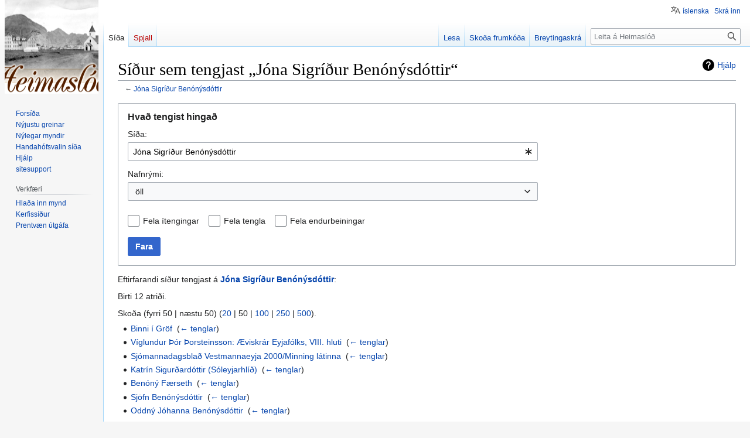

--- FILE ---
content_type: text/html; charset=UTF-8
request_url: https://www.heimaslod.is/index.php/Kerfiss%C3%AD%C3%B0a:S%C3%AD%C3%B0ur_sem_tengjast_hinga%C3%B0/J%C3%B3na_Sigr%C3%AD%C3%B0ur_Ben%C3%B3n%C3%BDsd%C3%B3ttir
body_size: 33890
content:
<!DOCTYPE html>
<html class="client-nojs" lang="is" dir="ltr">
<head>
<meta charset="UTF-8"/>
<title>Síður sem tengjast „Jóna Sigríður Benónýsdóttir“ - Heimaslóð</title>
<script>document.documentElement.className="client-js";RLCONF={"wgBreakFrames":true,"wgSeparatorTransformTable":[",\t.",".\t,"],"wgDigitTransformTable":["",""],"wgDefaultDateFormat":"dmyt","wgMonthNames":["","janúar","febrúar","mars","apríl","maí","júní","júlí","ágúst","september","október","nóvember","desember"],"wgRequestId":"5a10356a732af083ff28f2b0","wgCSPNonce":false,"wgCanonicalNamespace":"Special","wgCanonicalSpecialPageName":"Whatlinkshere","wgNamespaceNumber":-1,"wgPageName":"Kerfissíða:Síður_sem_tengjast_hingað/Jóna_Sigríður_Benónýsdóttir","wgTitle":"Síður sem tengjast hingað/Jóna Sigríður Benónýsdóttir","wgCurRevisionId":0,"wgRevisionId":0,"wgArticleId":0,"wgIsArticle":false,"wgIsRedirect":false,"wgAction":"view","wgUserName":null,"wgUserGroups":["*"],"wgCategories":[],"wgPageContentLanguage":"is","wgPageContentModel":"wikitext","wgRelevantPageName":"Jóna_Sigríður_Benónýsdóttir","wgRelevantArticleId":54047,"wgIsProbablyEditable":false,
"wgRelevantPageIsProbablyEditable":false,"wgVisualEditor":{"pageLanguageCode":"is","pageLanguageDir":"ltr","pageVariantFallbacks":"is"},"wgMFDisplayWikibaseDescriptions":{"search":false,"watchlist":false,"tagline":false},"wgVector2022PreviewPages":[],"wgMediaViewerOnClick":true,"wgMediaViewerEnabledByDefault":true,"wgULSAcceptLanguageList":[],"wgULSCurrentAutonym":"íslenska","wgPopupsFlags":4,"wgEditSubmitButtonLabelPublish":false,"wgULSPosition":"personal","wgULSisCompactLinksEnabled":true};RLSTATE={"site.styles":"ready","user.styles":"ready","user":"ready","user.options":"loading","mediawiki.helplink":"ready","mediawiki.special":"ready","oojs-ui-core.styles":"ready","oojs-ui.styles.indicators":"ready","mediawiki.widgets.styles":"ready","oojs-ui-core.icons":"ready","mediawiki.htmlform.ooui.styles":"ready","mediawiki.htmlform.styles":"ready","skins.vector.styles.legacy":"ready","ext.visualEditor.desktopArticleTarget.noscript":"ready","ext.uls.pt":"ready"};RLPAGEMODULES=[
"mediawiki.htmlform","mediawiki.htmlform.ooui","mediawiki.widgets","site","mediawiki.page.ready","skins.vector.legacy.js","ext.visualEditor.desktopArticleTarget.init","ext.visualEditor.targetLoader","ext.uls.compactlinks","ext.uls.interface","ext.popups"];</script>
<script>(RLQ=window.RLQ||[]).push(function(){mw.loader.implement("user.options@12s5i",function($,jQuery,require,module){mw.user.tokens.set({"patrolToken":"+\\","watchToken":"+\\","csrfToken":"+\\"});});});</script>
<link rel="stylesheet" href="/load.php?lang=is&amp;modules=ext.uls.pt%7Cext.visualEditor.desktopArticleTarget.noscript%7Cmediawiki.helplink%2Cspecial%7Cmediawiki.htmlform.ooui.styles%7Cmediawiki.htmlform.styles%7Cmediawiki.widgets.styles%7Coojs-ui-core.icons%2Cstyles%7Coojs-ui.styles.indicators%7Cskins.vector.styles.legacy&amp;only=styles&amp;skin=vector"/>
<script async="" src="/load.php?lang=is&amp;modules=startup&amp;only=scripts&amp;raw=1&amp;skin=vector"></script>
<meta name="generator" content="MediaWiki 1.40.1"/>
<meta name="robots" content="noindex,nofollow,max-image-preview:standard"/>
<meta name="format-detection" content="telephone=no"/>
<meta name="viewport" content="width=1000"/>
<link rel="icon" href="/favicon.ico"/>
<link rel="search" type="application/opensearchdescription+xml" href="/opensearch_desc.php" title="Heimaslóð (is)"/>
<link rel="EditURI" type="application/rsd+xml" href="http://heimaslod.is/api.php?action=rsd"/>
<link rel="alternate" type="application/atom+xml" title="Heimaslóð Atom-streymi" href="/index.php?title=Kerfiss%C3%AD%C3%B0a:N%C3%BDlegar_breytingar&amp;feed=atom"/>
</head>
<body class="skin-vector-legacy mediawiki ltr sitedir-ltr mw-hide-empty-elt ns--1 ns-special mw-special-Whatlinkshere page-Kerfissíða_Síður_sem_tengjast_hingað_Jóna_Sigríður_Benónýsdóttir rootpage-Kerfissíða_Síður_sem_tengjast_hingað_Jóna_Sigríður_Benónýsdóttir skin-vector action-view"><div id="mw-page-base" class="noprint"></div>
<div id="mw-head-base" class="noprint"></div>
<div id="content" class="mw-body" role="main">
	<a id="top"></a>
	<div id="siteNotice"></div>
	<div class="mw-indicators">
	<div id="mw-indicator-mw-helplink" class="mw-indicator"><a href="https://www.mediawiki.org/wiki/Special:MyLanguage/Help:What_links_here" target="_blank" class="mw-helplink">Hjálp</a></div>
	</div>
	<h1 id="firstHeading" class="firstHeading mw-first-heading">Síður sem tengjast „Jóna Sigríður Benónýsdóttir“</h1>
	<div id="bodyContent" class="vector-body">
		
		<div id="contentSub"><div id="mw-content-subtitle">← <a href="/index.php/J%C3%B3na_Sigr%C3%AD%C3%B0ur_Ben%C3%B3n%C3%BDsd%C3%B3ttir" title="Jóna Sigríður Benónýsdóttir">Jóna Sigríður Benónýsdóttir</a></div></div>
		<div id="contentSub2"></div>
		
		<div id="jump-to-nav"></div>
		<a class="mw-jump-link" href="#mw-head">Fara í flakk</a>
		<a class="mw-jump-link" href="#searchInput">Fara í leit</a>
		<div id="mw-content-text" class="mw-body-content"><div class='mw-htmlform-ooui-wrapper oo-ui-layout oo-ui-panelLayout oo-ui-panelLayout-padded oo-ui-panelLayout-framed'><form action='/index.php/Kerfiss%C3%AD%C3%B0a:S%C3%AD%C3%B0ur_sem_tengjast_hinga%C3%B0' method='get' enctype='application/x-www-form-urlencoded' class='mw-htmlform mw-htmlform-ooui oo-ui-layout oo-ui-formLayout'><fieldset class='oo-ui-layout oo-ui-labelElement oo-ui-fieldsetLayout'><legend class='oo-ui-fieldsetLayout-header'><span class='oo-ui-iconElement-icon oo-ui-iconElement-noIcon'></span><span class='oo-ui-labelElement-label'>Hvað tengist hingað</span></legend><div class='oo-ui-fieldsetLayout-group'><div class='oo-ui-widget oo-ui-widget-enabled'><div class='oo-ui-layout oo-ui-panelLayout oo-ui-panelLayout-padded oo-ui-panelLayout-framed'><fieldset class='oo-ui-layout oo-ui-labelElement oo-ui-fieldsetLayout'><legend class='oo-ui-fieldsetLayout-header'><span class='oo-ui-iconElement-icon oo-ui-iconElement-noIcon'></span><span class='oo-ui-labelElement-label'>⧼whatlinkshere-whatlinkshere-target⧽</span></legend><div class='oo-ui-fieldsetLayout-group'><div class='oo-ui-widget oo-ui-widget-enabled'><div id="mw-htmlform-whatlinkshere-target"><div data-mw-modules='mediawiki.widgets' id='ooui-php-2' class='mw-htmlform-field-HTMLTitleTextField mw-htmlform-autoinfuse oo-ui-layout oo-ui-labelElement oo-ui-fieldLayout oo-ui-fieldLayout-align-top' data-ooui='{"_":"mw.htmlform.FieldLayout","fieldWidget":{"tag":"mw-whatlinkshere-target"},"align":"top","helpInline":true,"$overlay":true,"label":{"html":"S\u00ed\u00f0a:"},"classes":["mw-htmlform-field-HTMLTitleTextField","mw-htmlform-autoinfuse"]}'><div class='oo-ui-fieldLayout-body'><span class='oo-ui-fieldLayout-header'><label for='ooui-php-1' class='oo-ui-labelElement-label'>Síða:</label></span><div class='oo-ui-fieldLayout-field'><div id='mw-whatlinkshere-target' class='oo-ui-widget oo-ui-widget-enabled oo-ui-inputWidget oo-ui-indicatorElement oo-ui-textInputWidget oo-ui-textInputWidget-type-text oo-ui-textInputWidget-php mw-widget-titleInputWidget' data-ooui='{"_":"mw.widgets.TitleInputWidget","relative":false,"$overlay":true,"maxLength":255,"name":"target","value":"J\u00f3na Sigr\u00ed\u00f0ur Ben\u00f3n\u00fdsd\u00f3ttir","inputId":"ooui-php-1","indicator":"required","required":true}'><input type='text' tabindex='0' name='target' value='Jóna Sigríður Benónýsdóttir' required='' maxlength='255' id='ooui-php-1' class='oo-ui-inputWidget-input' /><span class='oo-ui-iconElement-icon oo-ui-iconElement-noIcon'></span><span class='oo-ui-indicatorElement-indicator oo-ui-indicator-required'></span></div></div></div></div></div></div></div></fieldset></div><div class='oo-ui-layout oo-ui-panelLayout oo-ui-panelLayout-padded oo-ui-panelLayout-framed'><fieldset class='oo-ui-layout oo-ui-labelElement oo-ui-fieldsetLayout'><legend class='oo-ui-fieldsetLayout-header'><span class='oo-ui-iconElement-icon oo-ui-iconElement-noIcon'></span><span class='oo-ui-labelElement-label'>⧼whatlinkshere-whatlinkshere-ns⧽</span></legend><div class='oo-ui-fieldsetLayout-group'><div class='oo-ui-widget oo-ui-widget-enabled'><div id="mw-htmlform-whatlinkshere-ns"><div data-mw-modules='mediawiki.widgets' id='ooui-php-5' class='mw-htmlform-field-HTMLSelectNamespace mw-htmlform-autoinfuse oo-ui-layout oo-ui-labelElement oo-ui-fieldLayout oo-ui-fieldLayout-align-top' data-ooui='{"_":"mw.htmlform.FieldLayout","fieldWidget":{"tag":"namespace"},"align":"top","helpInline":true,"$overlay":true,"label":{"html":"Nafnr\u00fdmi:"},"classes":["mw-htmlform-field-HTMLSelectNamespace","mw-htmlform-autoinfuse"]}'><div class='oo-ui-fieldLayout-body'><span class='oo-ui-fieldLayout-header'><label for='ooui-php-3' class='oo-ui-labelElement-label'>Nafnrými:</label></span><div class='oo-ui-fieldLayout-field'><div id='namespace' class='oo-ui-widget oo-ui-widget-enabled oo-ui-inputWidget oo-ui-dropdownInputWidget oo-ui-dropdownInputWidget-php mw-widget-namespaceInputWidget' data-ooui='{"_":"mw.widgets.NamespaceInputWidget","includeAllValue":"","userLang":true,"exclude":[],"dropdown":{"$overlay":true},"name":"namespace","inputId":"ooui-php-3","required":false}'><select tabindex='0' name='namespace' id='ooui-php-3' class='oo-ui-inputWidget-input oo-ui-indicator-down'><option value='' selected='selected'>öll</option><option value='0'>(Aðalnafnrýmið)</option><option value='1'>Spjall</option><option value='2'>Notandi</option><option value='3'>Notandaspjall</option><option value='4'>Heimaslóð</option><option value='5'>Heimaslóðspjall</option><option value='6'>Mynd</option><option value='7'>Myndaspjall</option><option value='8'>Melding</option><option value='9'>Meldingarspjall</option><option value='10'>Snið</option><option value='11'>Sniðaspjall</option><option value='12'>Hjálp</option><option value='13'>Hjálparspjall</option><option value='14'>Flokkur</option><option value='15'>Flokkaspjall</option><option value='460'>Campaign</option><option value='461'>Campaign talk</option></select></div></div></div></div><div id='ooui-php-6' class='mw-htmlform-field-HTMLCheckField mw-htmlform-autoinfuse mw-htmlform-hide-if oo-ui-layout oo-ui-labelElement oo-ui-fieldLayout oo-ui-fieldLayout-align-inline' data-ooui='{"_":"mw.htmlform.FieldLayout","fieldWidget":{"tag":"nsinvert"},"align":"inline","help":{"html":"Haka\u00f0u vi\u00f0 \u00feennan reit til a\u00f0 fela tengla \u00far s\u00ed\u00f0um me\u00f0 tilteknu nafnr\u00fdmi."},"$overlay":true,"label":{"html":"Sn\u00faa vali vi\u00f0"},"condState":{"hide":["===","namespace",""]},"classes":["mw-htmlform-field-HTMLCheckField","mw-htmlform-autoinfuse","mw-htmlform-hide-if"]}'><div class='oo-ui-fieldLayout-body'><span class='oo-ui-fieldLayout-field'><span id='nsinvert' class='oo-ui-widget oo-ui-widget-enabled oo-ui-inputWidget oo-ui-checkboxInputWidget' data-ooui='{"_":"OO.ui.CheckboxInputWidget","name":"invert","value":"1","inputId":"ooui-php-4","required":false}'><input type='checkbox' tabindex='0' name='invert' value='1' id='ooui-php-4' class='oo-ui-inputWidget-input' /><span class='oo-ui-checkboxInputWidget-checkIcon oo-ui-widget oo-ui-widget-enabled oo-ui-iconElement-icon oo-ui-icon-check oo-ui-iconElement oo-ui-labelElement-invisible oo-ui-iconWidget oo-ui-image-invert'></span></span></span><span class='oo-ui-fieldLayout-header'><span class='oo-ui-fieldLayout-help oo-ui-widget oo-ui-widget-enabled oo-ui-buttonElement oo-ui-buttonElement-frameless oo-ui-iconElement oo-ui-buttonWidget'><a role='button' title='Hakaðu við þennan reit til að fela tengla úr síðum með tilteknu nafnrými.' tabindex='0' rel='nofollow' class='oo-ui-buttonElement-button'><span class='oo-ui-iconElement-icon oo-ui-icon-info'></span><span class='oo-ui-labelElement-label'></span><span class='oo-ui-indicatorElement-indicator oo-ui-indicatorElement-noIndicator'></span></a></span><label for='ooui-php-4' class='oo-ui-labelElement-label'>Snúa vali við</label></span></div></div></div></div></div></fieldset></div><div class='oo-ui-layout oo-ui-panelLayout oo-ui-panelLayout-padded oo-ui-panelLayout-framed'><fieldset class='oo-ui-layout oo-ui-labelElement oo-ui-fieldsetLayout'><legend class='oo-ui-fieldsetLayout-header'><span class='oo-ui-iconElement-icon oo-ui-iconElement-noIcon'></span><span class='oo-ui-labelElement-label'>⧼whatlinkshere-whatlinkshere-filter⧽</span></legend><div class='oo-ui-fieldsetLayout-group'><div class='oo-ui-widget oo-ui-widget-enabled'><div id="mw-htmlform-whatlinkshere-filter"><div id='ooui-php-10' class='mw-htmlform-field-HTMLCheckField oo-ui-layout oo-ui-labelElement oo-ui-fieldLayout oo-ui-fieldLayout-align-inline' data-ooui='{"_":"mw.htmlform.FieldLayout","fieldWidget":{"tag":"mw-input-hidetrans"},"align":"inline","helpInline":true,"$overlay":true,"label":{"html":"Fela \u00edtengingar"},"classes":["mw-htmlform-field-HTMLCheckField"]}'><div class='oo-ui-fieldLayout-body'><span class='oo-ui-fieldLayout-field'><span id='mw-input-hidetrans' class='oo-ui-widget oo-ui-widget-enabled oo-ui-inputWidget oo-ui-checkboxInputWidget' data-ooui='{"_":"OO.ui.CheckboxInputWidget","name":"hidetrans","value":"1","inputId":"ooui-php-7","required":false}'><input type='checkbox' tabindex='0' name='hidetrans' value='1' id='ooui-php-7' class='oo-ui-inputWidget-input' /><span class='oo-ui-checkboxInputWidget-checkIcon oo-ui-widget oo-ui-widget-enabled oo-ui-iconElement-icon oo-ui-icon-check oo-ui-iconElement oo-ui-labelElement-invisible oo-ui-iconWidget oo-ui-image-invert'></span></span></span><span class='oo-ui-fieldLayout-header'><label for='ooui-php-7' class='oo-ui-labelElement-label'>Fela ítengingar</label></span></div></div><div id='ooui-php-11' class='mw-htmlform-field-HTMLCheckField oo-ui-layout oo-ui-labelElement oo-ui-fieldLayout oo-ui-fieldLayout-align-inline' data-ooui='{"_":"mw.htmlform.FieldLayout","fieldWidget":{"tag":"mw-input-hidelinks"},"align":"inline","helpInline":true,"$overlay":true,"label":{"html":"Fela tengla"},"classes":["mw-htmlform-field-HTMLCheckField"]}'><div class='oo-ui-fieldLayout-body'><span class='oo-ui-fieldLayout-field'><span id='mw-input-hidelinks' class='oo-ui-widget oo-ui-widget-enabled oo-ui-inputWidget oo-ui-checkboxInputWidget' data-ooui='{"_":"OO.ui.CheckboxInputWidget","name":"hidelinks","value":"1","inputId":"ooui-php-8","required":false}'><input type='checkbox' tabindex='0' name='hidelinks' value='1' id='ooui-php-8' class='oo-ui-inputWidget-input' /><span class='oo-ui-checkboxInputWidget-checkIcon oo-ui-widget oo-ui-widget-enabled oo-ui-iconElement-icon oo-ui-icon-check oo-ui-iconElement oo-ui-labelElement-invisible oo-ui-iconWidget oo-ui-image-invert'></span></span></span><span class='oo-ui-fieldLayout-header'><label for='ooui-php-8' class='oo-ui-labelElement-label'>Fela tengla</label></span></div></div><div id='ooui-php-12' class='mw-htmlform-field-HTMLCheckField oo-ui-layout oo-ui-labelElement oo-ui-fieldLayout oo-ui-fieldLayout-align-inline' data-ooui='{"_":"mw.htmlform.FieldLayout","fieldWidget":{"tag":"mw-input-hideredirs"},"align":"inline","helpInline":true,"$overlay":true,"label":{"html":"Fela endurbeiningar"},"classes":["mw-htmlform-field-HTMLCheckField"]}'><div class='oo-ui-fieldLayout-body'><span class='oo-ui-fieldLayout-field'><span id='mw-input-hideredirs' class='oo-ui-widget oo-ui-widget-enabled oo-ui-inputWidget oo-ui-checkboxInputWidget' data-ooui='{"_":"OO.ui.CheckboxInputWidget","name":"hideredirs","value":"1","inputId":"ooui-php-9","required":false}'><input type='checkbox' tabindex='0' name='hideredirs' value='1' id='ooui-php-9' class='oo-ui-inputWidget-input' /><span class='oo-ui-checkboxInputWidget-checkIcon oo-ui-widget oo-ui-widget-enabled oo-ui-iconElement-icon oo-ui-icon-check oo-ui-iconElement oo-ui-labelElement-invisible oo-ui-iconWidget oo-ui-image-invert'></span></span></span><span class='oo-ui-fieldLayout-header'><label for='ooui-php-9' class='oo-ui-labelElement-label'>Fela endurbeiningar</label></span></div></div></div></div></div></fieldset></div>
<div class="mw-htmlform-submit-buttons">
<span id='ooui-php-13' class='mw-htmlform-submit oo-ui-widget oo-ui-widget-enabled oo-ui-inputWidget oo-ui-buttonElement oo-ui-buttonElement-framed oo-ui-labelElement oo-ui-flaggedElement-primary oo-ui-flaggedElement-progressive oo-ui-buttonInputWidget' data-ooui='{"_":"OO.ui.ButtonInputWidget","type":"submit","value":"Fara","label":"Fara","flags":["primary","progressive"],"classes":["mw-htmlform-submit"]}'><button type='submit' tabindex='0' value='Fara' class='oo-ui-inputWidget-input oo-ui-buttonElement-button'><span class='oo-ui-iconElement-icon oo-ui-iconElement-noIcon oo-ui-image-invert'></span><span class='oo-ui-labelElement-label'>Fara</span><span class='oo-ui-indicatorElement-indicator oo-ui-indicatorElement-noIndicator oo-ui-image-invert'></span></button></span></div>
</div></div></fieldset></form></div><p>Eftirfarandi síður tengjast á <b><a href="/index.php/J%C3%B3na_Sigr%C3%AD%C3%B0ur_Ben%C3%B3n%C3%BDsd%C3%B3ttir" title="Jóna Sigríður Benónýsdóttir">Jóna Sigríður Benónýsdóttir</a></b>:
</p><p>Birti 12 atriði.
</p><div class="mw-pager-navigation-bar">Skoða (<span class="mw-prevlink">fyrri 50</span>  |  <span class="mw-nextlink">næstu 50</span>) (<a href="/index.php?title=Kerfiss%C3%AD%C3%B0a:S%C3%AD%C3%B0ur_sem_tengjast_hinga%C3%B0/J%C3%B3na_Sigr%C3%AD%C3%B0ur_Ben%C3%B3n%C3%BDsd%C3%B3ttir&amp;limit=20" class="mw-numlink">20</a> | <span class="mw-numlink">50</span> | <a href="/index.php?title=Kerfiss%C3%AD%C3%B0a:S%C3%AD%C3%B0ur_sem_tengjast_hinga%C3%B0/J%C3%B3na_Sigr%C3%AD%C3%B0ur_Ben%C3%B3n%C3%BDsd%C3%B3ttir&amp;limit=100" class="mw-numlink">100</a> | <a href="/index.php?title=Kerfiss%C3%AD%C3%B0a:S%C3%AD%C3%B0ur_sem_tengjast_hinga%C3%B0/J%C3%B3na_Sigr%C3%AD%C3%B0ur_Ben%C3%B3n%C3%BDsd%C3%B3ttir&amp;limit=250" class="mw-numlink">250</a> | <a href="/index.php?title=Kerfiss%C3%AD%C3%B0a:S%C3%AD%C3%B0ur_sem_tengjast_hinga%C3%B0/J%C3%B3na_Sigr%C3%AD%C3%B0ur_Ben%C3%B3n%C3%BDsd%C3%B3ttir&amp;limit=500" class="mw-numlink">500</a>).</div><ul id="mw-whatlinkshere-list"><li><a href="/index.php/Binni_%C3%AD_Gr%C3%B6f" title="Binni í Gröf">Binni í Gröf</a>  ‎ <span class="mw-whatlinkshere-tools">(<a href="/index.php?title=Kerfiss%C3%AD%C3%B0a:S%C3%AD%C3%B0ur_sem_tengjast_hinga%C3%B0&amp;target=Binni+%C3%AD+Gr%C3%B6f" title="Kerfissíða:Síður sem tengjast hingað">← tenglar</a>)</span></li>
<li><a href="/index.php/V%C3%ADglundur_%C3%9E%C3%B3r_%C3%9Eorsteinsson:_%C3%86viskr%C3%A1r_Eyjaf%C3%B3lks,_VIII._hluti" title="Víglundur Þór Þorsteinsson: Æviskrár Eyjafólks, VIII. hluti">Víglundur Þór Þorsteinsson: Æviskrár Eyjafólks, VIII. hluti</a>  ‎ <span class="mw-whatlinkshere-tools">(<a href="/index.php?title=Kerfiss%C3%AD%C3%B0a:S%C3%AD%C3%B0ur_sem_tengjast_hinga%C3%B0&amp;target=V%C3%ADglundur+%C3%9E%C3%B3r+%C3%9Eorsteinsson%3A+%C3%86viskr%C3%A1r+Eyjaf%C3%B3lks%2C+VIII.+hluti" title="Kerfissíða:Síður sem tengjast hingað">← tenglar</a>)</span></li>
<li><a href="/index.php/Sj%C3%B3mannadagsbla%C3%B0_Vestmannaeyja_2000/Minning_l%C3%A1tinna" title="Sjómannadagsblað Vestmannaeyja 2000/Minning látinna">Sjómannadagsblað Vestmannaeyja 2000/Minning látinna</a>  ‎ <span class="mw-whatlinkshere-tools">(<a href="/index.php?title=Kerfiss%C3%AD%C3%B0a:S%C3%AD%C3%B0ur_sem_tengjast_hinga%C3%B0&amp;target=Sj%C3%B3mannadagsbla%C3%B0+Vestmannaeyja+2000%2FMinning+l%C3%A1tinna" title="Kerfissíða:Síður sem tengjast hingað">← tenglar</a>)</span></li>
<li><a href="/index.php/Katr%C3%ADn_Sigur%C3%B0ard%C3%B3ttir_(S%C3%B3leyjarhl%C3%AD%C3%B0)" title="Katrín Sigurðardóttir (Sóleyjarhlíð)">Katrín Sigurðardóttir (Sóleyjarhlíð)</a>  ‎ <span class="mw-whatlinkshere-tools">(<a href="/index.php?title=Kerfiss%C3%AD%C3%B0a:S%C3%AD%C3%B0ur_sem_tengjast_hinga%C3%B0&amp;target=Katr%C3%ADn+Sigur%C3%B0ard%C3%B3ttir+%28S%C3%B3leyjarhl%C3%AD%C3%B0%29" title="Kerfissíða:Síður sem tengjast hingað">← tenglar</a>)</span></li>
<li><a href="/index.php/Ben%C3%B3n%C3%BD_F%C3%A6rseth" title="Benóný Færseth">Benóný Færseth</a>  ‎ <span class="mw-whatlinkshere-tools">(<a href="/index.php?title=Kerfiss%C3%AD%C3%B0a:S%C3%AD%C3%B0ur_sem_tengjast_hinga%C3%B0&amp;target=Ben%C3%B3n%C3%BD+F%C3%A6rseth" title="Kerfissíða:Síður sem tengjast hingað">← tenglar</a>)</span></li>
<li><a href="/index.php/Sj%C3%B6fn_Ben%C3%B3n%C3%BDsd%C3%B3ttir" title="Sjöfn Benónýsdóttir">Sjöfn Benónýsdóttir</a>  ‎ <span class="mw-whatlinkshere-tools">(<a href="/index.php?title=Kerfiss%C3%AD%C3%B0a:S%C3%AD%C3%B0ur_sem_tengjast_hinga%C3%B0&amp;target=Sj%C3%B6fn+Ben%C3%B3n%C3%BDsd%C3%B3ttir" title="Kerfissíða:Síður sem tengjast hingað">← tenglar</a>)</span></li>
<li><a href="/index.php/Oddn%C3%BD_J%C3%B3hanna_Ben%C3%B3n%C3%BDsd%C3%B3ttir" title="Oddný Jóhanna Benónýsdóttir">Oddný Jóhanna Benónýsdóttir</a>  ‎ <span class="mw-whatlinkshere-tools">(<a href="/index.php?title=Kerfiss%C3%AD%C3%B0a:S%C3%AD%C3%B0ur_sem_tengjast_hinga%C3%B0&amp;target=Oddn%C3%BD+J%C3%B3hanna+Ben%C3%B3n%C3%BDsd%C3%B3ttir" title="Kerfissíða:Síður sem tengjast hingað">← tenglar</a>)</span></li>
<li><a href="/index.php/Fri%C3%B0rik_Ben%C3%B3n%C3%BDsson_(yngri)" title="Friðrik Benónýsson (yngri)">Friðrik Benónýsson (yngri)</a>  ‎ <span class="mw-whatlinkshere-tools">(<a href="/index.php?title=Kerfiss%C3%AD%C3%B0a:S%C3%AD%C3%B0ur_sem_tengjast_hinga%C3%B0&amp;target=Fri%C3%B0rik+Ben%C3%B3n%C3%BDsson+%28yngri%29" title="Kerfissíða:Síður sem tengjast hingað">← tenglar</a>)</span></li>
<li><a href="/index.php/Ben%C3%B3n%C3%BD_Ben%C3%B3n%C3%BDsson_(%C3%BAtger%C3%B0arma%C3%B0ur)" title="Benóný Benónýsson (útgerðarmaður)">Benóný Benónýsson (útgerðarmaður)</a>  ‎ <span class="mw-whatlinkshere-tools">(<a href="/index.php?title=Kerfiss%C3%AD%C3%B0a:S%C3%AD%C3%B0ur_sem_tengjast_hinga%C3%B0&amp;target=Ben%C3%B3n%C3%BD+Ben%C3%B3n%C3%BDsson+%28%C3%BAtger%C3%B0arma%C3%B0ur%29" title="Kerfissíða:Síður sem tengjast hingað">← tenglar</a>)</span></li>
<li><a href="/index.php/Sigur%C3%B0ur_Gr%C3%A9tar_Ben%C3%B3n%C3%BDsson" title="Sigurður Grétar Benónýsson">Sigurður Grétar Benónýsson</a>  ‎ <span class="mw-whatlinkshere-tools">(<a href="/index.php?title=Kerfiss%C3%AD%C3%B0a:S%C3%AD%C3%B0ur_sem_tengjast_hinga%C3%B0&amp;target=Sigur%C3%B0ur+Gr%C3%A9tar+Ben%C3%B3n%C3%BDsson" title="Kerfissíða:Síður sem tengjast hingað">← tenglar</a>)</span></li>
<li><a href="/index.php/Svanhildur_Gu%C3%B0r%C3%BAn_Ben%C3%B3n%C3%BDsd%C3%B3ttir" title="Svanhildur Guðrún Benónýsdóttir">Svanhildur Guðrún Benónýsdóttir</a>  ‎ <span class="mw-whatlinkshere-tools">(<a href="/index.php?title=Kerfiss%C3%AD%C3%B0a:S%C3%AD%C3%B0ur_sem_tengjast_hinga%C3%B0&amp;target=Svanhildur+Gu%C3%B0r%C3%BAn+Ben%C3%B3n%C3%BDsd%C3%B3ttir" title="Kerfissíða:Síður sem tengjast hingað">← tenglar</a>)</span></li>
<li><a href="/index.php/Gu%C3%B0j%C3%B3n_%C3%93lafsson_(Stapa)" title="Guðjón Ólafsson (Stapa)">Guðjón Ólafsson (Stapa)</a>  ‎ <span class="mw-whatlinkshere-tools">(<a href="/index.php?title=Kerfiss%C3%AD%C3%B0a:S%C3%AD%C3%B0ur_sem_tengjast_hinga%C3%B0&amp;target=Gu%C3%B0j%C3%B3n+%C3%93lafsson+%28Stapa%29" title="Kerfissíða:Síður sem tengjast hingað">← tenglar</a>)</span></li>
</ul><div class="mw-pager-navigation-bar">Skoða (<span class="mw-prevlink">fyrri 50</span>  |  <span class="mw-nextlink">næstu 50</span>) (<a href="/index.php?title=Kerfiss%C3%AD%C3%B0a:S%C3%AD%C3%B0ur_sem_tengjast_hinga%C3%B0/J%C3%B3na_Sigr%C3%AD%C3%B0ur_Ben%C3%B3n%C3%BDsd%C3%B3ttir&amp;limit=20" class="mw-numlink">20</a> | <span class="mw-numlink">50</span> | <a href="/index.php?title=Kerfiss%C3%AD%C3%B0a:S%C3%AD%C3%B0ur_sem_tengjast_hinga%C3%B0/J%C3%B3na_Sigr%C3%AD%C3%B0ur_Ben%C3%B3n%C3%BDsd%C3%B3ttir&amp;limit=100" class="mw-numlink">100</a> | <a href="/index.php?title=Kerfiss%C3%AD%C3%B0a:S%C3%AD%C3%B0ur_sem_tengjast_hinga%C3%B0/J%C3%B3na_Sigr%C3%AD%C3%B0ur_Ben%C3%B3n%C3%BDsd%C3%B3ttir&amp;limit=250" class="mw-numlink">250</a> | <a href="/index.php?title=Kerfiss%C3%AD%C3%B0a:S%C3%AD%C3%B0ur_sem_tengjast_hinga%C3%B0/J%C3%B3na_Sigr%C3%AD%C3%B0ur_Ben%C3%B3n%C3%BDsd%C3%B3ttir&amp;limit=500" class="mw-numlink">500</a>).</div>
<div class="printfooter" data-nosnippet="">Sótt frá „<a dir="ltr" href="http://heimaslod.is/index.php/Kerfissíða:Síður_sem_tengjast_hingað/Jóna_Sigríður_Benónýsdóttir">http://heimaslod.is/index.php/Kerfissíða:Síður_sem_tengjast_hingað/Jóna_Sigríður_Benónýsdóttir</a>“</div></div>
		<div id="catlinks" class="catlinks catlinks-allhidden" data-mw="interface"></div>
	</div>
</div>

<div id="mw-navigation">
	<h2>Leiðsagnarval</h2>
	<div id="mw-head">
		
<nav id="p-personal" class="vector-menu mw-portlet mw-portlet-personal vector-user-menu-legacy" aria-labelledby="p-personal-label" role="navigation"  >
	<h3
		id="p-personal-label"
		
		class="vector-menu-heading "
	>
		<span class="vector-menu-heading-label">Persónuleg verkfæri</span>
	</h3>
	<div class="vector-menu-content">
		
		<ul class="vector-menu-content-list"><li id="pt-uls" class="mw-list-item active"><a class="uls-trigger" href="#"><span>íslenska</span></a></li><li id="pt-login" class="mw-list-item"><a href="/index.php?title=Kerfiss%C3%AD%C3%B0a:Innskr%C3%A1&amp;returnto=Kerfiss%C3%AD%C3%B0a%3AS%C3%AD%C3%B0ur+sem+tengjast+hinga%C3%B0%2FJ%C3%B3na+Sigr%C3%AD%C3%B0ur+Ben%C3%B3n%C3%BDsd%C3%B3ttir&amp;returntoquery=target%3DJ%25C3%25B3na%2BSigr%25C3%25AD%25C3%25B0ur%2BBen%25C3%25B3n%25C3%25BDsd%25C3%25B3ttir" title="Þú ert hvattur/hvött til að innskrá þig, það er hinsvegar ekki skylda. [o]" accesskey="o"><span>Skrá inn</span></a></li></ul>
		
	</div>
</nav>

		<div id="left-navigation">
			
<nav id="p-namespaces" class="vector-menu mw-portlet mw-portlet-namespaces vector-menu-tabs vector-menu-tabs-legacy" aria-labelledby="p-namespaces-label" role="navigation"  >
	<h3
		id="p-namespaces-label"
		
		class="vector-menu-heading "
	>
		<span class="vector-menu-heading-label">Nafnrými</span>
	</h3>
	<div class="vector-menu-content">
		
		<ul class="vector-menu-content-list"><li id="ca-nstab-main" class="selected mw-list-item"><a href="/index.php/J%C3%B3na_Sigr%C3%AD%C3%B0ur_Ben%C3%B3n%C3%BDsd%C3%B3ttir" title="Sýna efnissíðuna [c]" accesskey="c"><span>Síða</span></a></li><li id="ca-talk" class="new mw-list-item"><a href="/index.php?title=Spjall:J%C3%B3na_Sigr%C3%AD%C3%B0ur_Ben%C3%B3n%C3%BDsd%C3%B3ttir&amp;action=edit&amp;redlink=1" rel="discussion" title="Spallsíða þessarar síðu (síða er ekki enn til) [t]" accesskey="t"><span>Spjall</span></a></li></ul>
		
	</div>
</nav>

			
<nav id="p-variants" class="vector-menu mw-portlet mw-portlet-variants emptyPortlet vector-menu-dropdown" aria-labelledby="p-variants-label" role="navigation"  >
	<input type="checkbox"
		id="p-variants-checkbox"
		role="button"
		aria-haspopup="true"
		data-event-name="ui.dropdown-p-variants"
		class="vector-menu-checkbox"
		aria-labelledby="p-variants-label"
	/>
	<label
		id="p-variants-label"
		 aria-label="Breyta tungumálaafbrigði"
		class="vector-menu-heading "
	>
		<span class="vector-menu-heading-label">íslenska</span>
	</label>
	<div class="vector-menu-content">
		
		<ul class="vector-menu-content-list"></ul>
		
	</div>
</nav>

		</div>
		<div id="right-navigation">
			
<nav id="p-views" class="vector-menu mw-portlet mw-portlet-views vector-menu-tabs vector-menu-tabs-legacy" aria-labelledby="p-views-label" role="navigation"  >
	<h3
		id="p-views-label"
		
		class="vector-menu-heading "
	>
		<span class="vector-menu-heading-label">Þessi grein</span>
	</h3>
	<div class="vector-menu-content">
		
		<ul class="vector-menu-content-list"><li id="ca-view" class="mw-list-item"><a href="/index.php/J%C3%B3na_Sigr%C3%AD%C3%B0ur_Ben%C3%B3n%C3%BDsd%C3%B3ttir"><span>Lesa</span></a></li><li id="ca-viewsource" class="mw-list-item"><a href="/index.php?title=J%C3%B3na_Sigr%C3%AD%C3%B0ur_Ben%C3%B3n%C3%BDsd%C3%B3ttir&amp;action=edit" title="Síða þessi er vernduð. Þú getur þó skoðað frumkóða hennar. [e]" accesskey="e"><span>Skoða frumkóða</span></a></li><li id="ca-history" class="mw-list-item"><a href="/index.php?title=J%C3%B3na_Sigr%C3%AD%C3%B0ur_Ben%C3%B3n%C3%BDsd%C3%B3ttir&amp;action=history" title="Eldri útgáfur af síðunni. [h]" accesskey="h"><span>Breytingaskrá</span></a></li></ul>
		
	</div>
</nav>

			
<nav id="p-cactions" class="vector-menu mw-portlet mw-portlet-cactions emptyPortlet vector-menu-dropdown" aria-labelledby="p-cactions-label" role="navigation"  title="Fleiri valkostir" >
	<input type="checkbox"
		id="p-cactions-checkbox"
		role="button"
		aria-haspopup="true"
		data-event-name="ui.dropdown-p-cactions"
		class="vector-menu-checkbox"
		aria-labelledby="p-cactions-label"
	/>
	<label
		id="p-cactions-label"
		
		class="vector-menu-heading "
	>
		<span class="vector-menu-heading-label">Meira</span>
	</label>
	<div class="vector-menu-content">
		
		<ul class="vector-menu-content-list"></ul>
		
	</div>
</nav>

			
<div id="p-search" role="search" class="vector-search-box-vue  vector-search-box-show-thumbnail vector-search-box-auto-expand-width vector-search-box">
	<div>
		<form action="/index.php" id="searchform"
			class="vector-search-box-form">
			<div id="simpleSearch"
				class="vector-search-box-inner"
				 data-search-loc="header-navigation">
				<input class="vector-search-box-input"
					 type="search" name="search" placeholder="Leita á Heimaslóð" aria-label="Leita á Heimaslóð" autocapitalize="sentences" title="Leit á þessari Wiki [f]" accesskey="f" id="searchInput"
				>
				<input type="hidden" name="title" value="Kerfissíða:Leit">
				<input id="mw-searchButton"
					 class="searchButton mw-fallbackSearchButton" type="submit" name="fulltext" title="Leita á síðunum eftir þessum texta" value="Leita">
				<input id="searchButton"
					 class="searchButton" type="submit" name="go" title="Fara á síðu með þessu nafni ef hún er til" value="Áfram">
			</div>
		</form>
	</div>
</div>

		</div>
	</div>
	
<div id="mw-panel" class="vector-legacy-sidebar">
	<div id="p-logo" role="banner">
		<a class="mw-wiki-logo" href="/index.php/Fors%C3%AD%C3%B0a"
			title="Forsíða"></a>
	</div>
	
<nav id="p-navigation" class="vector-menu mw-portlet mw-portlet-navigation vector-menu-portal portal" aria-labelledby="p-navigation-label" role="navigation"  >
	<h3
		id="p-navigation-label"
		
		class="vector-menu-heading "
	>
		<span class="vector-menu-heading-label">Flakk</span>
	</h3>
	<div class="vector-menu-content">
		
		<ul class="vector-menu-content-list"><li id="n-mainpage" class="mw-list-item"><a href="/index.php/Fors%C3%AD%C3%B0a" title="Forsíða Heimaslóð [z]" accesskey="z"><span>Forsíða</span></a></li><li id="n-newpages" class="mw-list-item"><a href="/index.php/Newpages-url"><span>Nýjustu greinar</span></a></li><li id="n-newimages" class="mw-list-item"><a href="/index.php/Newimages-url"><span>Nýlegar myndir</span></a></li><li id="n-randompage" class="mw-list-item"><a href="/index.php/Kerfiss%C3%AD%C3%B0a:Handah%C3%B3fsvalin_s%C3%AD%C3%B0a" title="Handahófsvalin síða [x]" accesskey="x"><span>Handahófsvalin síða</span></a></li><li id="n-help" class="mw-list-item"><a href="https://www.mediawiki.org/wiki/Special:MyLanguage/Help:Contents" title="Efnisyfirlit yfir hjálparsíður."><span>Hjálp</span></a></li><li id="n-sitesupport" class="mw-list-item"><a href="/index.php/Sitesupport-url"><span>sitesupport</span></a></li></ul>
		
	</div>
</nav>

	
<nav id="p-tb" class="vector-menu mw-portlet mw-portlet-tb vector-menu-portal portal" aria-labelledby="p-tb-label" role="navigation"  >
	<h3
		id="p-tb-label"
		
		class="vector-menu-heading "
	>
		<span class="vector-menu-heading-label">Verkfæri</span>
	</h3>
	<div class="vector-menu-content">
		
		<ul class="vector-menu-content-list"><li id="t-upload" class="mw-list-item"><a href="/index.php/Kerfiss%C3%AD%C3%B0a:UploadWizard" title="Hlaða inn skrám [u]" accesskey="u"><span>Hlaða inn mynd</span></a></li><li id="t-specialpages" class="mw-list-item"><a href="/index.php/Kerfiss%C3%AD%C3%B0a:Kerfiss%C3%AD%C3%B0ur" title="Listi yfir kerfissíður [q]" accesskey="q"><span>Kerfissíður</span></a></li><li id="t-print" class="mw-list-item"><a href="javascript:print();" rel="alternate" title="Prentanleg útgáfa af þessari síðu [p]" accesskey="p"><span>Prentvæn útgáfa</span></a></li></ul>
		
	</div>
</nav>

	
</div>

</div>

<footer id="footer" class="mw-footer" role="contentinfo" >
	<ul id="footer-info">
</ul>

	<ul id="footer-places">
	<li id="footer-places-privacy"><a href="/index.php/Heimasl%C3%B3%C3%B0:Me%C3%B0fer%C3%B0_pers%C3%B3nuuppl%C3%BDsinga">Meðferð persónuupplýsinga</a></li>
	<li id="footer-places-about"><a href="/index.php/Heimasl%C3%B3%C3%B0:Um">Um Heimaslóð</a></li>
	<li id="footer-places-disclaimers"><a href="/index.php/Heimsl%C3%B3%C3%B0:Almennur_fyrirvari">Fyrirvarar</a></li>
	<li id="footer-places-mobileview"><a href="http://heimaslod.is/index.php?title=Kerfiss%C3%AD%C3%B0a:S%C3%AD%C3%B0ur_sem_tengjast_hinga%C3%B0/J%C3%B3na_Sigr%C3%AD%C3%B0ur_Ben%C3%B3n%C3%BDsd%C3%B3ttir&amp;mobileaction=toggle_view_mobile" class="noprint stopMobileRedirectToggle">Farsímaútgáfa</a></li>
</ul>

	<ul id="footer-icons" class="noprint">
	<li id="footer-poweredbyico"><a href="https://www.mediawiki.org/"><img src="/resources/assets/poweredby_mediawiki_88x31.png" alt="Powered by MediaWiki" srcset="/resources/assets/poweredby_mediawiki_132x47.png 1.5x, /resources/assets/poweredby_mediawiki_176x62.png 2x" width="88" height="31" loading="lazy"/></a></li>
</ul>

</footer>

<script>(RLQ=window.RLQ||[]).push(function(){mw.config.set({"wgBackendResponseTime":534});});</script>
</body>
</html>